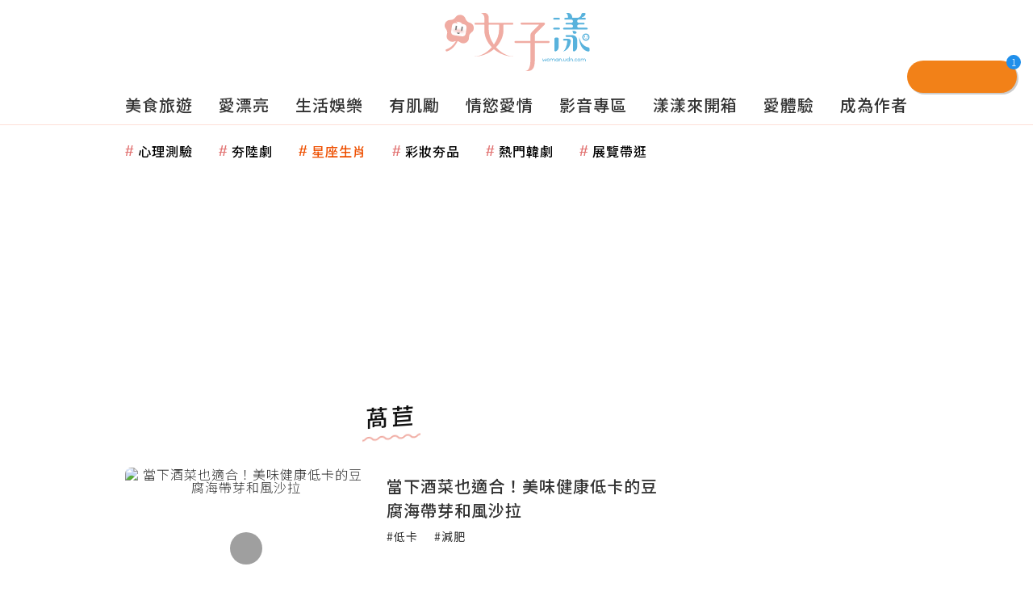

--- FILE ---
content_type: text/html; charset=utf-8
request_url: https://www.google.com/recaptcha/api2/aframe
body_size: 270
content:
<!DOCTYPE HTML><html><head><meta http-equiv="content-type" content="text/html; charset=UTF-8"></head><body><script nonce="KbWkybPjk9IIXSlQqcYBMg">/** Anti-fraud and anti-abuse applications only. See google.com/recaptcha */ try{var clients={'sodar':'https://pagead2.googlesyndication.com/pagead/sodar?'};window.addEventListener("message",function(a){try{if(a.source===window.parent){var b=JSON.parse(a.data);var c=clients[b['id']];if(c){var d=document.createElement('img');d.src=c+b['params']+'&rc='+(localStorage.getItem("rc::a")?sessionStorage.getItem("rc::b"):"");window.document.body.appendChild(d);sessionStorage.setItem("rc::e",parseInt(sessionStorage.getItem("rc::e")||0)+1);localStorage.setItem("rc::h",'1768726580985');}}}catch(b){}});window.parent.postMessage("_grecaptcha_ready", "*");}catch(b){}</script></body></html>

--- FILE ---
content_type: application/javascript
request_url: https://cdn.protico.io/static/protico/3f43dc8047217832d24a4d841fc3b465ebe91368/873.48152f7ae9409c6fac47.chunk.js
body_size: 1554
content:
"use strict";(self.__LOADABLE_LOADED_CHUNKS__=self.__LOADABLE_LOADED_CHUNKS__||[]).push([[873],{56873:(e,t,n)=>{n.r(t),n.d(t,{BtoCWebsocketContext:()=>y,BtoCWebsocketProvider:()=>g});var o=n(67294),a=n(37676),r=n(74605),s=n(46239),l=n(88098),i=n(16251),u=n(97067),c=n(48200),d=function(){return d=Object.assign||function(e){for(var t,n=1,o=arguments.length;n<o;n++)for(var a in t=arguments[n])Object.prototype.hasOwnProperty.call(t,a)&&(e[a]=t[a]);return e},d.apply(this,arguments)},f=function(e,t){var n="function"==typeof Symbol&&e[Symbol.iterator];if(!n)return e;var o,a,r=n.call(e),s=[];try{for(;(void 0===t||t-- >0)&&!(o=r.next()).done;)s.push(o.value)}catch(e){a={error:e}}finally{try{o&&!o.done&&(n=r.return)&&n.call(r)}finally{if(a)throw a.error}}return s},m=function(e){var t="function"==typeof Symbol&&Symbol.iterator,n=t&&e[t],o=0;if(n)return n.call(e);if(e&&"number"==typeof e.length)return{next:function(){return e&&o>=e.length&&(e=void 0),{value:e&&e[o++],done:!e}}};throw new TypeError(t?"Object is not iterable.":"Symbol.iterator is not defined.")},y=o.createContext({sendTyping:function(){},sendStopTyping:function(){},sendMessage:function(){},readyState:a.kQ.CONNECTING,handleSetNextReference:function(){},displayLatestMessage:null,handleSetShouldScrollToBottom:function(){},nextReference:null,isLatestMessageExist:!1,handleSetMessageList:function(){},handleNewMessages:function(){},shouldScrollToBottom:!1,cleanShouldScrollToBottom:function(){}}),g=function(e){var t=e.children,n=(0,r.i)().NODE_ENV,g=f((0,o.useState)(null),2),p=g[0],h=g[1],S=f((0,o.useState)(null),2),v=S[0],_=S[1],T=f((0,o.useState)(null),2),b=T[0],C=(T[1],f((0,o.useState)(!1),2)),D=C[0],w=C[1],x=f((0,o.useState)(!0),2),O=x[0],M=(x[1],f((0,o.useState)([]),2)),E=M[0],A=M[1],B=f((0,o.useState)(null),2),L=B[0],N=B[1],k=f((0,o.useState)(!0),2),U=(k[0],k[1]),j=(0,s.C)((function(e){return e.bToCState})),P=j.roomInformations,R=j.lastBToCTarget,G=(0,s.C)((function(e){return e.whiteboard})).ifConnected,I=(0,a.ZP)(p,{onOpen:function(){return console.log("b2c socket opened")},shouldReconnect:function(e){return!0},reconnectAttempts:10,reconnectInterval:function(e){return Math.min(1e3*Math.pow(2,e),1e4)}}),J=I.sendJsonMessage,H=I.lastMessage,K=I.readyState,W=(0,s.T)(),Q=(0,u.m)(),V=Q.isProticoAuthenticated,Z=Q.address,q=Q.realAddress;(0,o.useEffect)((function(){h(Z&&V&&q&&G?("production"===n?"wss://":"ws://")+window.location.host+"/ws/btoc/"+q:null)}),[V,Z,q,G]),(0,o.useEffect)((function(){var e,t,n,o;if(null!==H){var a=JSON.parse(H.data);if("typing"===a.type)W((0,i.G0)({toDomain:a.payload.address,isOtherTyping:!0}));else if("stop_typing"===a.type)W((0,i.G0)({toDomain:a.payload.address,isOtherTyping:!1}));else if("message"===a.type){var r=(0,l.parseBToCMessage)(a.payload),s=0;if(r.toDomain!=R.toDomain)try{for(var u=m(Object.entries(P)),y=u.next();!y.done;y=u.next()){var g=f(y.value,2),p=(g[0],g[1]),h=[];try{for(var S=(n=void 0,m(Object.entries(p.messageList))),v=S.next();!v.done;v=S.next()){var _=f(v.value,2),T=(_[0],_[1]);h.push(T)}}catch(e){n={error:e}}finally{try{v&&!v.done&&(o=S.return)&&o.call(S)}finally{if(n)throw n.error}}h.sort((function(e,t){return new Date(t.createdAt).getTime()-new Date(e.createdAt).getTime()})),h.length>0&&s<h[0].message_count&&(s=h[0].message_count)}}catch(t){e={error:t}}finally{try{y&&!y.done&&(t=u.return)&&t.call(u)}finally{if(e)throw e.error}}else(0,c.UE)().api.post(c.UD,{from_address:r.fromAddress,to_domain:r.toDomain}),s=-1;W((0,i.Ce)({toDomain:r.toDomain,messageText:d(d({},r),{message_count:s+1})}))}}}),[H]);var z=(0,o.useCallback)((function(e){return J({type:"typing",payload:{to_domain:e}})}),[]),F=(0,o.useCallback)((function(e){return J({type:"stop_typing",payload:{to_domain:e}})}),[]),X=(0,o.useCallback)((function(e){var t={id:e.id,message_type:e.messageType,message_text:e.messageText,from_address:e.fromAddress,to_domain:e.toDomain,logoUrl:e.logoUrl};v&&v.message_id&&(t.message_reference={message_id:v.message_id}),J({type:"message",payload:t}),_(null)}),[v]),Y=(0,o.useCallback)((function(e){_(e)}),[]),$=function(e){return new Date(e.createdAt).getTime()},ee=(0,o.useCallback)((function(e){A(e),e.length>0&&function(e,t){return null===e||$(t)>$(e)}(L,e[0])&&N(e[0]),U(!1)}),[null==L?void 0:L.id]),te=(0,o.useCallback)((function(e){var t=e[0].to_domain;e.map((function(e){try{return d({},e)}catch(e){return}})).forEach((function(e){var n=(0,l.parseBToCMessage)(e);W((0,i.Ce)({toDomain:t,messageText:d(d({},n),{sended:!0})}))}))}),[JSON.stringify(E),null==L?void 0:L.id]),ne=(0,o.useCallback)((function(){w(!1)}),[]),oe=(0,o.useCallback)((function(){w(!0)}),[]);return o.createElement(y.Provider,{value:{sendTyping:z,sendStopTyping:F,sendMessage:X,readyState:K,handleSetNextReference:Y,displayLatestMessage:b,handleSetShouldScrollToBottom:oe,nextReference:v,isLatestMessageExist:O,handleSetMessageList:ee,handleNewMessages:te,shouldScrollToBottom:D,cleanShouldScrollToBottom:ne}},t)}}}]);
//# sourceMappingURL=873.48152f7ae9409c6fac47.chunk.js.map

--- FILE ---
content_type: application/javascript; charset=utf-8
request_url: https://fundingchoicesmessages.google.com/f/AGSKWxVzHESvstTESSYIFCa8GRHONWzRSLo-QtJ3HkZDui2QM_UoFzMB9Ah9EtCZAYlF8kuyo-F3AUfY-zaAlih7kLHrQcx_uPF3sKeASDq2nQ1Xpp67l3Xc_Hz9X415ejmpGEQJwKuoTi9HaeSmOYeN2k0k9sUuJJFyWA4PnSOX4a_hXXVaGW29Sl4SyY4n/_/ad/player_/contribute_ad.125x600.swf?/ad_rectangle_/deliver/wr?
body_size: -1289
content:
window['069f82c9-db25-4a34-8c0d-cf2d818b66b5'] = true;

--- FILE ---
content_type: application/javascript; charset=utf-8
request_url: https://fundingchoicesmessages.google.com/f/AGSKWxXkwH-YPF2m0Npt-8RprfCM86D4emdaB4gB4Fx00M7poZa72iqmYD7G-MsPy1LgCnYWnUAYQVNlVbdVP4nbBVQ5_kLfom8oTAjKQ9Y2V8u_YlNx68oeztKzwtxlzdIa-7ev_fAzkA==?fccs=W251bGwsbnVsbCxudWxsLG51bGwsbnVsbCxudWxsLFsxNzY4NzI2NTgyLDQxMTAwMDAwMF0sbnVsbCxudWxsLG51bGwsW251bGwsWzcsOSw2XSxudWxsLDIsbnVsbCwiZW4iLG51bGwsbnVsbCxudWxsLG51bGwsbnVsbCwxXSwiaHR0cHM6Ly93b21hbi51ZG4uY29tL3dvbWFuL3RhZy8lRTglOTAlQjUlRTglOEIlQTMiLG51bGwsW1s4LCJNOWxrelVhWkRzZyJdLFs5LCJlbi1VUyJdLFsxOSwiMiJdLFsxNywiWzBdIl0sWzI0LCIiXSxbMjksImZhbHNlIl1dXQ
body_size: 205
content:
if (typeof __googlefc.fcKernelManager.run === 'function') {"use strict";this.default_ContributorServingResponseClientJs=this.default_ContributorServingResponseClientJs||{};(function(_){var window=this;
try{
var np=function(a){this.A=_.t(a)};_.u(np,_.J);var op=function(a){this.A=_.t(a)};_.u(op,_.J);op.prototype.getWhitelistStatus=function(){return _.F(this,2)};var pp=function(a){this.A=_.t(a)};_.u(pp,_.J);var qp=_.Zc(pp),rp=function(a,b,c){this.B=a;this.j=_.A(b,np,1);this.l=_.A(b,_.Nk,3);this.F=_.A(b,op,4);a=this.B.location.hostname;this.D=_.Dg(this.j,2)&&_.O(this.j,2)!==""?_.O(this.j,2):a;a=new _.Og(_.Ok(this.l));this.C=new _.bh(_.q.document,this.D,a);this.console=null;this.o=new _.jp(this.B,c,a)};
rp.prototype.run=function(){if(_.O(this.j,3)){var a=this.C,b=_.O(this.j,3),c=_.dh(a),d=new _.Ug;b=_.fg(d,1,b);c=_.C(c,1,b);_.hh(a,c)}else _.eh(this.C,"FCNEC");_.lp(this.o,_.A(this.l,_.Ae,1),this.l.getDefaultConsentRevocationText(),this.l.getDefaultConsentRevocationCloseText(),this.l.getDefaultConsentRevocationAttestationText(),this.D);_.mp(this.o,_.F(this.F,1),this.F.getWhitelistStatus());var e;a=(e=this.B.googlefc)==null?void 0:e.__executeManualDeployment;a!==void 0&&typeof a==="function"&&_.Qo(this.o.G,
"manualDeploymentApi")};var sp=function(){};sp.prototype.run=function(a,b,c){var d;return _.v(function(e){d=qp(b);(new rp(a,d,c)).run();return e.return({})})};_.Rk(7,new sp);
}catch(e){_._DumpException(e)}
}).call(this,this.default_ContributorServingResponseClientJs);
// Google Inc.

//# sourceURL=/_/mss/boq-content-ads-contributor/_/js/k=boq-content-ads-contributor.ContributorServingResponseClientJs.en_US.M9lkzUaZDsg.es5.O/d=1/exm=ad_blocking_detection_executable,kernel_loader,loader_js_executable,web_iab_tcf_v2_signal_executable/ed=1/rs=AJlcJMzanTQvnnVdXXtZinnKRQ21NfsPog/m=cookie_refresh_executable
__googlefc.fcKernelManager.run('\x5b\x5b\x5b7,\x22\x5b\x5bnull,\\\x22udn.com\\\x22,\\\x22AKsRol9D4to2Ao3mDQNj0701f28wRix_RaIpjDPQJJsieNjmWOYZXBpnajQT4cKB2-25pH-5Z--kkEFtiuN2c_P2KK41Hu2jNUaU6zVNIHszS8-Z7rmFz2ZrAc-9Us_UJBiiXSoe_2EidxIXFM2ZgrMNHPWEwI4qMA\\\\u003d\\\\u003d\\\x22\x5d,null,\x5b\x5bnull,null,null,\\\x22https:\/\/fundingchoicesmessages.google.com\/f\/AGSKWxWs7RicdQOZoE6PsmkOeLLtfNekVWWTPRZgz8TQo3u-3wGSRsIBfsEPqWze4XmQIWbRtFCbkiq-WUMNBg91IRLjNVlm_Q_tA91S0wsbaCOgd8WJdepz3gkFgU6RqB0wSb1yncYDIQ\\\\u003d\\\\u003d\\\x22\x5d,null,null,\x5bnull,null,null,\\\x22https:\/\/fundingchoicesmessages.google.com\/el\/AGSKWxXOFFNJeINdv_BEtIcKJsN1nThH3jUKtnUuWH1xJmoQVpef58qodx6r2lAKVSNd-5t43knHD3pga6AV7_rwq_Lc_-aclXBw2MQPcs1F4aldx0zFtVVI2UJDwtMEUmtB6EKSD7iV6A\\\\u003d\\\\u003d\\\x22\x5d,null,\x5bnull,\x5b7,9,6\x5d,null,2,null,\\\x22en\\\x22,null,null,null,null,null,1\x5d,null,\\\x22Privacy and cookie settings\\\x22,\\\x22Close\\\x22,null,null,null,\\\x22Managed by Google. Complies with IAB TCF. CMP ID: 300\\\x22\x5d,\x5b3,1\x5d\x5d\x22\x5d\x5d,\x5bnull,null,null,\x22https:\/\/fundingchoicesmessages.google.com\/f\/AGSKWxVeP0YgYSsz2l_6vJsjhx_6_xqZstexjI1-54JG1Ohw7bVSpAtU-WcKiY1qtZPLxxLXz6LYXBnXpRxOCahOM0_0czuPqcEwkIWdMVnd1LkDLHGLT_-WYeNK2Ui3twzQDWX0kLlabg\\u003d\\u003d\x22\x5d\x5d');}

--- FILE ---
content_type: application/javascript
request_url: https://cdn.protico.io/static/protico/3f43dc8047217832d24a4d841fc3b465ebe91368/243.e200f75170e4702a9d84.chunk.js
body_size: 884
content:
"use strict";(self.__LOADABLE_LOADED_CHUNKS__=self.__LOADABLE_LOADED_CHUNKS__||[]).push([[243],{81243:(e,r,n)=>{n.r(r),n.d(r,{ENSProvider:()=>l,ensContext:()=>c});var t=n(241),o=n(67294),u=n(97067),i=function(e,r,n,t){return new(n||(n=Promise))((function(o,u){function i(e){try{c(t.next(e))}catch(e){u(e)}}function a(e){try{c(t.throw(e))}catch(e){u(e)}}function c(e){var r;e.done?o(e.value):(r=e.value,r instanceof n?r:new n((function(e){e(r)}))).then(i,a)}c((t=t.apply(e,r||[])).next())}))},a=function(e,r){var n,t,o,u,i={label:0,sent:function(){if(1&o[0])throw o[1];return o[1]},trys:[],ops:[]};return u={next:a(0),throw:a(1),return:a(2)},"function"==typeof Symbol&&(u[Symbol.iterator]=function(){return this}),u;function a(a){return function(c){return function(a){if(n)throw new TypeError("Generator is already executing.");for(;u&&(u=0,a[0]&&(i=0)),i;)try{if(n=1,t&&(o=2&a[0]?t.return:a[0]?t.throw||((o=t.return)&&o.call(t),0):t.next)&&!(o=o.call(t,a[1])).done)return o;switch(t=0,o&&(a=[2&a[0],o.value]),a[0]){case 0:case 1:o=a;break;case 4:return i.label++,{value:a[1],done:!1};case 5:i.label++,t=a[1],a=[0];continue;case 7:a=i.ops.pop(),i.trys.pop();continue;default:if(!((o=(o=i.trys).length>0&&o[o.length-1])||6!==a[0]&&2!==a[0])){i=0;continue}if(3===a[0]&&(!o||a[1]>o[0]&&a[1]<o[3])){i.label=a[1];break}if(6===a[0]&&i.label<o[1]){i.label=o[1],o=a;break}if(o&&i.label<o[2]){i.label=o[2],i.ops.push(a);break}o[2]&&i.ops.pop(),i.trys.pop();continue}a=r.call(e,i)}catch(e){a=[6,e],t=0}finally{n=o=0}if(5&a[0])throw a[1];return{value:a[0]?a[1]:void 0,done:!0}}([a,c])}}},c=o.createContext({ens:void 0}),l=function(e){var r=e.children,n=(0,u.m)().provider,l=function(e,r){var n="function"==typeof Symbol&&e[Symbol.iterator];if(!n)return e;var t,o,u=n.call(e),i=[];try{for(;(void 0===r||r-- >0)&&!(t=u.next()).done;)i.push(t.value)}catch(e){o={error:e}}finally{try{t&&!t.done&&(n=u.return)&&n.call(u)}finally{if(o)throw o.error}}return i}((0,o.useState)(void 0),2),s=l[0],f=l[1],v=(0,o.useCallback)((function(){return i(void 0,void 0,void 0,(function(){var e;return a(this,(function(r){if(!n)return[2];try{e=new t.Q(n),f({getName:function(r){return i(void 0,void 0,void 0,(function(){var n;return a(this,(function(t){switch(t.label){case 0:return t.trys.push([0,2,,3]),[4,e.lookupAddress(r)];case 1:return[2,{name:t.sent()}];case 2:return n=t.sent(),console.error("Error resolving ENS name:",n),[2,{name:null}];case 3:return[2]}}))}))},getOwner:function(r){return i(void 0,void 0,void 0,(function(){var n,t;return a(this,(function(o){switch(o.label){case 0:return o.trys.push([0,4,,5]),[4,e.getResolver(r)];case 1:return(n=o.sent())?[4,n.getAddress()]:[3,3];case 2:return[2,o.sent()];case 3:return[2,"0x0000000000000000000000000000000000000000"];case 4:return t=o.sent(),console.error("Error resolving ENS owner:",t),[2,"0x0000000000000000000000000000000000000000"];case 5:return[2]}}))}))}})}catch(e){console.error("Error setting up ENS provider:",e)}return[2]}))}))}),[n]);return(0,o.useEffect)((function(){v()}),[v]),o.createElement(c.Provider,{value:{ens:s}},r)}}}]);
//# sourceMappingURL=243.e200f75170e4702a9d84.chunk.js.map